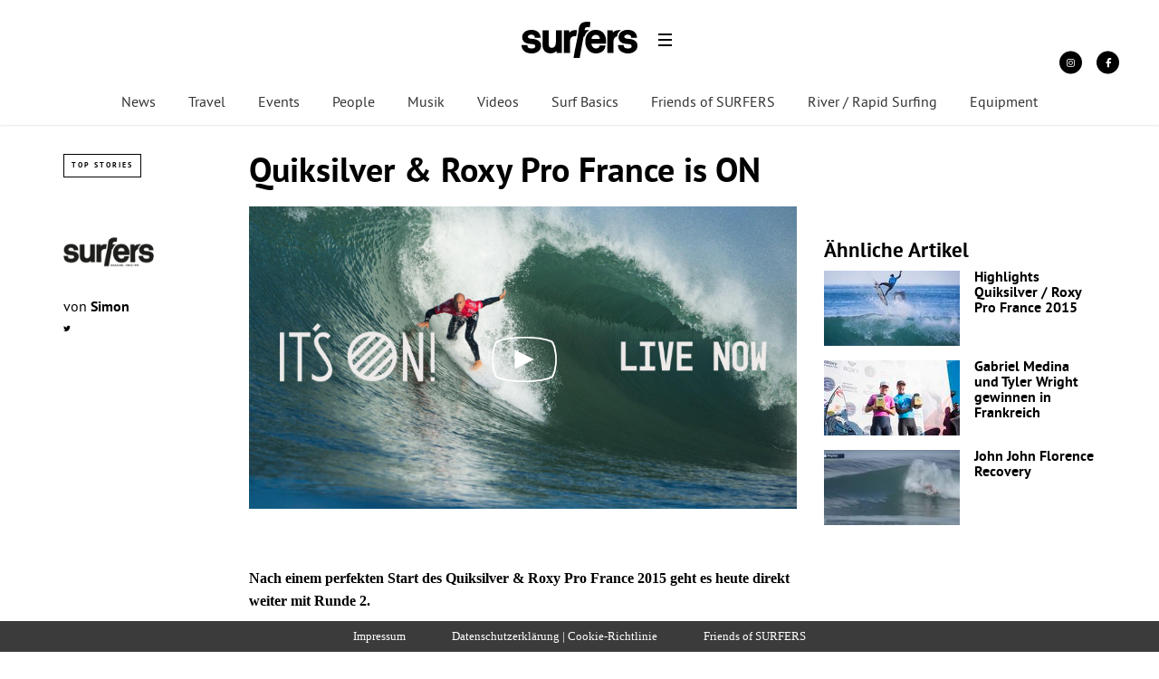

--- FILE ---
content_type: text/html; charset=utf-8
request_url: https://www.google.com/recaptcha/api2/aframe
body_size: -85
content:
<!DOCTYPE HTML><html><head><meta http-equiv="content-type" content="text/html; charset=UTF-8"></head><body><script nonce="HK87X7022a9DEJM-9EaCgQ">/** Anti-fraud and anti-abuse applications only. See google.com/recaptcha */ try{var clients={'sodar':'https://pagead2.googlesyndication.com/pagead/sodar?'};window.addEventListener("message",function(a){try{if(a.source===window.parent){var b=JSON.parse(a.data);var c=clients[b['id']];if(c){var d=document.createElement('img');d.src=c+b['params']+'&rc='+(localStorage.getItem("rc::a")?sessionStorage.getItem("rc::b"):"");window.document.body.appendChild(d);sessionStorage.setItem("rc::e",parseInt(sessionStorage.getItem("rc::e")||0)+1);localStorage.setItem("rc::h",'1768624481593');}}}catch(b){}});window.parent.postMessage("_grecaptcha_ready", "*");}catch(b){}</script></body></html>

--- FILE ---
content_type: text/css
request_url: https://s3-eu-west-1.amazonaws.com/assets.pukit.de/surfersmag/wp-content/uploads/custom-layouts/style.css?ver=17
body_size: 18082
content:
.cl-template{border-style:solid;border-width:0;position:relative;display:flex;flex:1;background-repeat:no-repeat;background-size:cover;background-position:center center}.cl-template--image-left, .cl-template--image-right{flex-direction:row}.cl-template--image-left .cl-element-featured_media--sizing-natural.cl-element-featured_media--no-image, .cl-template--image-right .cl-element-featured_media--sizing-natural.cl-element-featured_media--no-image{width:40%}.cl-template--image-left .cl-element-featured_media--sizing-natural.cl-element-featured_media--no-image .cl-element-featured_media__anchor, .cl-template--image-right .cl-element-featured_media--sizing-natural.cl-element-featured_media--no-image .cl-element-featured_media__anchor{display:block;position:absolute;top:0;left:0;width:100%;height:100%}.cl-template--image-top, .cl-template--image-bottom{flex-direction:column}.cl-template--image-top .cl-element-featured_media--sizing-natural.cl-element-featured_media--no-image, .cl-template--image-bottom .cl-element-featured_media--sizing-natural.cl-element-featured_media--no-image{height:0;padding-top:75%}.cl-template--image-top .cl-element-featured_media--sizing-natural.cl-element-featured_media--no-image .cl-element-featured_media__anchor, .cl-template--image-bottom .cl-element-featured_media--sizing-natural.cl-element-featured_media--no-image .cl-element-featured_media__anchor{display:block;position:absolute;top:0;left:0;width:100%;height:100%}.cl-template h1, .cl-template h2, .cl-template h3, .cl-template h4, .cl-template h5, .cl-template h6, .cl-template div, .cl-template span, .cl-template a, .cl-template p, .cl-template img, .cl-template em, .cl-template big, .cl-template small, .cl-template strike, .cl-template strong, .cl-template b, .cl-template u, .cl-template i, .cl-template section{margin:0;padding:0;border:0;outline:0;font-weight:normal;font-style:inherit;font-size:16px;font-family:inherit;vertical-align:baseline;text-decoration:none;line-height:1.2;color:inherit;border-style:solid;overflow-wrap:break-word;word-break:break-word;font-family:Arial, Helvetica, sans-serif;box-shadow:none}.cl-template a img{box-shadow:none}.cl-template h1, .cl-template h2, .cl-template h3, .cl-template h4, .cl-template h5, .cl-template h6{font-weight:600;line-height:1.2}.cl-template h1 a, .cl-template h2 a, .cl-template h3 a, .cl-template h4 a, .cl-template h5 a, .cl-template h6 a{font-size:inherit;font-weight:inherit}.cl-template h1{font-size:40px}.cl-template h2{font-size:32px}.cl-template h3{font-size:27.2px}.cl-template h4{font-size:22.4px}.cl-template h5{font-size:17.6px}.cl-template h6{font-size:12.8px}.cl-template a:hover{color:inherit}.cl-template .cl-element__container{display:flex;flex-wrap:wrap}.cl-template .cl-element{display:flex;position:relative}.cl-template .cl-element *{overflow-wrap:break-word;word-break:break-word}.cl-template .cl-element-author{display:flex;flex-direction:row;align-items:stretch;align-self:flex-start}.cl-template .cl-element-author__image{display:flex;align-content:center;justify-content:center;align-items:center;font-size:inherit;font-weight:inherit;font-style:inherit;width:1.25em;height:1.25em}.cl-template .cl-element-author__image img{display:block;max-height:100%;max-width:100%;width:100%}.cl-template .cl-element-author__image--circle{overflow:hidden}.cl-template .cl-element-author__image--circle img{border-radius:2em}.cl-template .cl-element-author__text{display:flex;align-content:center;justify-content:center;flex:unset;align-items:flex-end;font-size:inherit;text-decoration:inherit;font-weight:inherit;font-style:inherit;font-family:inherit}.cl-template .cl-element .cl-element-author__image + .cl-element-author__text, .cl-template .cl-element .cl-element-author__text + .cl-element-author__image{margin-left:0.5em}.cl-template .cl-element-section, .cl-template .cl-element-featured_media{display:block}.cl-template .cl-element-link__anchor{font-family:inherit;font-style:inherit;font-size:inherit;font-weight:inherit;text-decoration:inherit;display:inline-block}.cl-template .cl-element-section{position:relative;flex:1}.cl-template .cl-element-featured_media{overflow:hidden}.cl-template .cl-element-featured_media__placeholder-image{width:50%;height:50%;top:25%;left:25%;position:absolute}.cl-template .cl-element-featured_media__image{display:block}.cl-template .cl-element-custom_field .cl-element__container{display:block}.cl-template .cl-element-custom_field strong, .cl-template .cl-element-custom_field b{font-weight:600}.cl-template .cl-element-custom_field em, .cl-template .cl-element-custom_field i{font-style:italic}.cl-template .cl-element-custom_field u{text-decoration:underline}.cl-template .cl-element-taxonomy{flex-flow:row wrap}.cl-template .cl-element-taxonomy__terms{flex:1}.cl-template .cl-element-taxonomy__term{display:inline-flex}.cl-template .cl-element-text > span, .cl-template .cl-element-text > div, .cl-template .cl-element-text > p, .cl-template .cl-element-text > small, .cl-template .cl-element-text > section{color:inherit;font-family:inherit;font-weight:inherit;font-style:inherit;text-decoration:inherit;font-size:inherit}.cl-template .cl-element-excerpt{display:block}.cl-layout-container{--cl-layout-margin:0;--cl-layout-padding:0;--cl-layout-width:100%;--cl-layout-background-color:transparent;--cl-layout-background-gradient:none;overflow:hidden;position:relative;padding:var(--cl-layout-margin, 0);box-sizing:border-box;background-clip:content-box;background-color:var(--cl-layout-background-color, transparent);background-image:var(--cl-layout-background-gradient, none)}.cl-layout{position:relative;box-sizing:border-box;display:flex;--cl-layout-gap-c:0;--cl-layout-gap-r:0;margin:calc( -1 * var( --cl-layout-gap-r, 0 )) 0 0 calc( -1 * var( --cl-layout-gap-c, 0px ));width:auto;max-width:none;padding:var(--cl-layout-padding, 0px);display:flex;flex-wrap:wrap;font-family:inherit}.cl-layout__masonry-content{width:100%;display:flex;position:relative;flex-wrap:wrap;margin:0}.cl-layout__masonry-content > .cl-layout__item, .cl-layout--grid > .cl-layout__item{margin:var(--cl-layout-gap-r, 0) 0 0 var(--cl-layout-gap-c, 0px)}.cl-layout *{box-sizing:border-box;font-family:inherit}.cl-layout__item{position:relative;display:block;height:auto;flex:0 0 50%}.cl-layout--equal-rows .cl-template{height:100%}.cl-layout--fill-last-row .cl-layout__item{flex-grow:1}@media only screen and (min-width: 0px){.cl-layout.cl-layout--col-xs-1 .cl-layout__item{width:calc(100% - var( --cl-layout-gap-c ));flex-basis:calc(100% - var( --cl-layout-gap-c ));}.cl-layout.cl-layout--col-xs-2 .cl-layout__item{width:calc(50% - var( --cl-layout-gap-c ));flex-basis:calc(50% - var( --cl-layout-gap-c ));}.cl-layout.cl-layout--col-xs-3 .cl-layout__item{width:calc(33.3333% - var( --cl-layout-gap-c ));flex-basis:calc(33.3333% - var( --cl-layout-gap-c ));}.cl-layout.cl-layout--col-xs-4 .cl-layout__item{width:calc(25% - var( --cl-layout-gap-c ));flex-basis:calc(25% - var( --cl-layout-gap-c ));}.cl-layout.cl-layout--col-xs-5 .cl-layout__item{width:calc(20% - var( --cl-layout-gap-c ));flex-basis:calc(20% - var( --cl-layout-gap-c ));}.cl-layout.cl-layout--col-xs-6 .cl-layout__item{width:calc(16.6666% - var( --cl-layout-gap-c ));flex-basis:calc(16.6666% - var( --cl-layout-gap-c ));}.cl-layout.cl-layout--col-xs-7 .cl-layout__item{width:calc(14.2857% - var( --cl-layout-gap-c ));flex-basis:calc(14.2857% - var( --cl-layout-gap-c ));}.cl-layout.cl-layout--col-xs-8 .cl-layout__item{width:calc(12.5% - var( --cl-layout-gap-c ));flex-basis:calc(12.5% - var( --cl-layout-gap-c ));}.cl-layout.cl-layout--col-xs-9 .cl-layout__item{width:calc(11.1111% - var( --cl-layout-gap-c ));flex-basis:calc(11.1111% - var( --cl-layout-gap-c ));}.cl-layout.cl-layout--col-xs-10 .cl-layout__item{width:calc(10% - var( --cl-layout-gap-c ));flex-basis:calc(10% - var( --cl-layout-gap-c ));}.cl-layout.cl-layout--col-xs-11 .cl-layout__item{width:calc(9.0909% - var( --cl-layout-gap-c ));flex-basis:calc(9.0909% - var( --cl-layout-gap-c ));}.cl-layout.cl-layout--col-xs-12 .cl-layout__item{width:calc(8.3333% - var( --cl-layout-gap-c ));flex-basis:calc(8.3333% - var( --cl-layout-gap-c ));}}@media only screen and (min-width: 600px){.cl-layout.cl-layout--col-s-1 .cl-layout__item{width:calc(100% - var( --cl-layout-gap-c ));flex-basis:calc(100% - var( --cl-layout-gap-c ));}.cl-layout.cl-layout--col-s-2 .cl-layout__item{width:calc(50% - var( --cl-layout-gap-c ));flex-basis:calc(50% - var( --cl-layout-gap-c ));}.cl-layout.cl-layout--col-s-3 .cl-layout__item{width:calc(33.3333% - var( --cl-layout-gap-c ));flex-basis:calc(33.3333% - var( --cl-layout-gap-c ));}.cl-layout.cl-layout--col-s-4 .cl-layout__item{width:calc(25% - var( --cl-layout-gap-c ));flex-basis:calc(25% - var( --cl-layout-gap-c ));}.cl-layout.cl-layout--col-s-5 .cl-layout__item{width:calc(20% - var( --cl-layout-gap-c ));flex-basis:calc(20% - var( --cl-layout-gap-c ));}.cl-layout.cl-layout--col-s-6 .cl-layout__item{width:calc(16.6666% - var( --cl-layout-gap-c ));flex-basis:calc(16.6666% - var( --cl-layout-gap-c ));}.cl-layout.cl-layout--col-s-7 .cl-layout__item{width:calc(14.2857% - var( --cl-layout-gap-c ));flex-basis:calc(14.2857% - var( --cl-layout-gap-c ));}.cl-layout.cl-layout--col-s-8 .cl-layout__item{width:calc(12.5% - var( --cl-layout-gap-c ));flex-basis:calc(12.5% - var( --cl-layout-gap-c ));}.cl-layout.cl-layout--col-s-9 .cl-layout__item{width:calc(11.1111% - var( --cl-layout-gap-c ));flex-basis:calc(11.1111% - var( --cl-layout-gap-c ));}.cl-layout.cl-layout--col-s-10 .cl-layout__item{width:calc(10% - var( --cl-layout-gap-c ));flex-basis:calc(10% - var( --cl-layout-gap-c ));}.cl-layout.cl-layout--col-s-11 .cl-layout__item{width:calc(9.0909% - var( --cl-layout-gap-c ));flex-basis:calc(9.0909% - var( --cl-layout-gap-c ));}.cl-layout.cl-layout--col-s-12 .cl-layout__item{width:calc(8.3333% - var( --cl-layout-gap-c ));flex-basis:calc(8.3333% - var( --cl-layout-gap-c ));}}@media only screen and (min-width: 960px){.cl-layout.cl-layout--col-m-1 .cl-layout__item{width:calc(100% - var( --cl-layout-gap-c ));flex-basis:calc(100% - var( --cl-layout-gap-c ));}.cl-layout.cl-layout--col-m-2 .cl-layout__item{width:calc(50% - var( --cl-layout-gap-c ));flex-basis:calc(50% - var( --cl-layout-gap-c ));}.cl-layout.cl-layout--col-m-3 .cl-layout__item{width:calc(33.3333% - var( --cl-layout-gap-c ));flex-basis:calc(33.3333% - var( --cl-layout-gap-c ));}.cl-layout.cl-layout--col-m-4 .cl-layout__item{width:calc(25% - var( --cl-layout-gap-c ));flex-basis:calc(25% - var( --cl-layout-gap-c ));}.cl-layout.cl-layout--col-m-5 .cl-layout__item{width:calc(20% - var( --cl-layout-gap-c ));flex-basis:calc(20% - var( --cl-layout-gap-c ));}.cl-layout.cl-layout--col-m-6 .cl-layout__item{width:calc(16.6666% - var( --cl-layout-gap-c ));flex-basis:calc(16.6666% - var( --cl-layout-gap-c ));}.cl-layout.cl-layout--col-m-7 .cl-layout__item{width:calc(14.2857% - var( --cl-layout-gap-c ));flex-basis:calc(14.2857% - var( --cl-layout-gap-c ));}.cl-layout.cl-layout--col-m-8 .cl-layout__item{width:calc(12.5% - var( --cl-layout-gap-c ));flex-basis:calc(12.5% - var( --cl-layout-gap-c ));}.cl-layout.cl-layout--col-m-9 .cl-layout__item{width:calc(11.1111% - var( --cl-layout-gap-c ));flex-basis:calc(11.1111% - var( --cl-layout-gap-c ));}.cl-layout.cl-layout--col-m-10 .cl-layout__item{width:calc(10% - var( --cl-layout-gap-c ));flex-basis:calc(10% - var( --cl-layout-gap-c ));}.cl-layout.cl-layout--col-m-11 .cl-layout__item{width:calc(9.0909% - var( --cl-layout-gap-c ));flex-basis:calc(9.0909% - var( --cl-layout-gap-c ));}.cl-layout.cl-layout--col-m-12 .cl-layout__item{width:calc(8.3333% - var( --cl-layout-gap-c ));flex-basis:calc(8.3333% - var( --cl-layout-gap-c ));}}@media only screen and (min-width: 1280px){.cl-layout.cl-layout--col-l-1 .cl-layout__item{width:calc(100% - var( --cl-layout-gap-c ));flex-basis:calc(100% - var( --cl-layout-gap-c ));}.cl-layout.cl-layout--col-l-2 .cl-layout__item{width:calc(50% - var( --cl-layout-gap-c ));flex-basis:calc(50% - var( --cl-layout-gap-c ));}.cl-layout.cl-layout--col-l-3 .cl-layout__item{width:calc(33.3333% - var( --cl-layout-gap-c ));flex-basis:calc(33.3333% - var( --cl-layout-gap-c ));}.cl-layout.cl-layout--col-l-4 .cl-layout__item{width:calc(25% - var( --cl-layout-gap-c ));flex-basis:calc(25% - var( --cl-layout-gap-c ));}.cl-layout.cl-layout--col-l-5 .cl-layout__item{width:calc(20% - var( --cl-layout-gap-c ));flex-basis:calc(20% - var( --cl-layout-gap-c ));}.cl-layout.cl-layout--col-l-6 .cl-layout__item{width:calc(16.6666% - var( --cl-layout-gap-c ));flex-basis:calc(16.6666% - var( --cl-layout-gap-c ));}.cl-layout.cl-layout--col-l-7 .cl-layout__item{width:calc(14.2857% - var( --cl-layout-gap-c ));flex-basis:calc(14.2857% - var( --cl-layout-gap-c ));}.cl-layout.cl-layout--col-l-8 .cl-layout__item{width:calc(12.5% - var( --cl-layout-gap-c ));flex-basis:calc(12.5% - var( --cl-layout-gap-c ));}.cl-layout.cl-layout--col-l-9 .cl-layout__item{width:calc(11.1111% - var( --cl-layout-gap-c ));flex-basis:calc(11.1111% - var( --cl-layout-gap-c ));}.cl-layout.cl-layout--col-l-10 .cl-layout__item{width:calc(10% - var( --cl-layout-gap-c ));flex-basis:calc(10% - var( --cl-layout-gap-c ));}.cl-layout.cl-layout--col-l-11 .cl-layout__item{width:calc(9.0909% - var( --cl-layout-gap-c ));flex-basis:calc(9.0909% - var( --cl-layout-gap-c ));}.cl-layout.cl-layout--col-l-12 .cl-layout__item{width:calc(8.3333% - var( --cl-layout-gap-c ));flex-basis:calc(8.3333% - var( --cl-layout-gap-c ));}}
/* Template: Default */
.cl-template--id-0{background-color: #fff;color: #333333;margin: 0px;padding: 7px 7px 7px 6px;border-radius: 4px;border-width: 2px;border-color: #cccccc;}.cl-template--id-0 .cl-element--instance-1001{text-align: centercenter;font-family: Arial;font-weight:normal;font-style: normal;text-decoration: none;margin: 0px;padding: 0px;border-radius: 4px;background-color: #efefef;display: flex;justify-content: center;}.cl-template--id-0 .cl-element--instance-1001 .cl-element-featured_media__anchor {width: 100%;}.cl-template--id-0 .cl-element--instance-1001 .cl-element-featured_media__image {width: 100%;}.cl-template--id-0 .cl-element--instance-1001 .cl-element-featured_media__placeholder-image {fill: #c2c2c2;}/* section */.cl-template--id-0 div.cl-element--instance-1002{text-align: left;font-family: Arial;font-weight:normal;font-style: normal;text-decoration: none;margin: 0px;padding: 5px;border-radius: 0px;justify-content: flex-start;}/* title */.cl-template--id-0 .cl-element--instance-1003{font-weight:bold;font-style: normal;text-decoration: none;text-align: left;margin: 0px;padding: 5px 0px 5px 0px;border-radius: 0px;justify-content: flex-start;}.cl-template--id-0 .cl-element--instance-1003 .cl-element-title__anchor {font-weight:bold;font-style: normal;text-decoration: none;display:inline-block;line-height:inherit;}.cl-template--id-0 .cl-element--instance-1003 .cl-element-title__anchor:hover, .cl-template--id-0 .cl-element--instance-1003 .cl-element-title__anchor:active, .cl-template--id-0 .cl-element--instance-1003 .cl-element-title__anchor:focus {font-weight:bold;font-style: normal;text-decoration: underline;}/* excerpt */.cl-template--id-0 div.cl-element--instance-1004{margin: 0px;padding: 5px 0px 5px 0px;border-radius: 0px;}.cl-template--id-0 div.cl-element--instance-1005{justify-content: flex-end;text-align: right;}.cl-template--id-0 div.cl-element--instance-1005 .cl-element-link__anchor{color: #ffffff;background-color: #0693e3;margin: 10px 0px 0px 0px;padding: 5px 10px 5px 10px;border-radius: 5px;font-weight:normal;font-style: normal;text-decoration: none;}.cl-template--id-0 div.cl-element--instance-1005 .cl-element-link__anchor:hover, .cl-template--id-0 div.cl-element--instance-1005 .cl-element-link__anchor:active, .cl-template--id-0 div.cl-element--instance-1005 .cl-element-link__anchor:focus {font-weight:normal;font-style: normal;text-decoration: underline;background-color: #0693e3;color: #ffffff;}
/* Template: Press-Card */
.cl-template--id-114056{background-color: #fff;color: #333;padding: 10px;border-radius: 4px;border-width: 2px;border-color: #cccccc;}/* title */.cl-template--id-114056 .cl-element--instance-1001{text-align: center;font-weight:bold;font-style: normal;text-decoration: none;margin: 0px;padding: 5px 0px 5px 0px;border-radius: 0px;justify-content: center;}.cl-template--id-114056 .cl-element--instance-1001 .cl-element-title__anchor {font-weight:bold;font-style: normal;text-decoration: none;display:inline-block;line-height:inherit;}.cl-template--id-114056 .cl-element--instance-1001 .cl-element-title__anchor:hover, .cl-template--id-114056 .cl-element--instance-1001 .cl-element-title__anchor:active, .cl-template--id-114056 .cl-element--instance-1001 .cl-element-title__anchor:focus {font-weight:bold;font-style: normal;text-decoration: underline;}/* author */.cl-template--id-114056 div.cl-element--instance-1002{text-align: right;font-size: 21px;font-weight:bold;font-style: normal;text-decoration: none;margin: 0px;padding: 0px;border-radius: 0px;justify-content: flex-end;}/* published_date */.cl-template--id-114056 div.cl-element--instance-1003{text-align: right;font-weight:normal;font-style: normal;text-decoration: none;margin: 0px;padding: 0px;border-radius: 0px;justify-content: flex-end;}.cl-template--id-114056 .cl-element--instance-1004{text-align: left;font-weight:normal;font-style: normal;text-decoration: none;margin: 0px;padding: 0px;border-radius: 0px;background-color: #efefef;display: flex;justify-content: center;}.cl-template--id-114056 .cl-element--instance-1004 .cl-element-featured_media__anchor {}.cl-template--id-114056 .cl-element--instance-1004 .cl-element-featured_media__image {max-width: 100%;}.cl-template--id-114056 .cl-element--instance-1004 .cl-element-featured_media__placeholder-image {fill: #c2c2c2;}/* section */.cl-template--id-114056 div.cl-element--instance-1005{text-align: left;font-weight:normal;font-style: normal;text-decoration: none;margin: 0px;padding: 10px 0px 0px 0px;border-radius: 0px;justify-content: flex-start;}